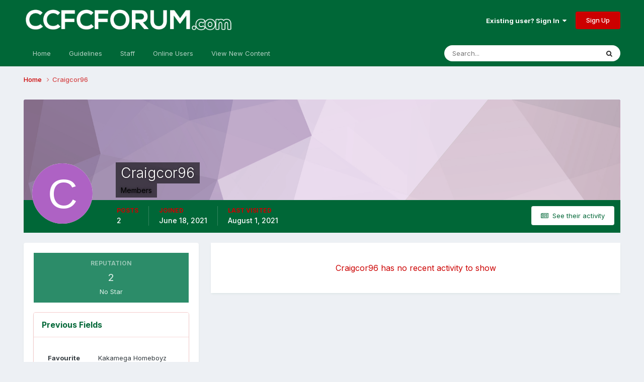

--- FILE ---
content_type: text/html;charset=UTF-8
request_url: https://www.ccfcforum.com/index.php?/profile/11464-craigcor96/
body_size: 8567
content:
<!DOCTYPE html>
<html lang="en-US" dir="ltr">
	<head>
      <script async src="https://pagead2.googlesyndication.com/pagead/js/adsbygoogle.js?client=ca-pub-6527215832435088"
     crossorigin="anonymous"></script>
		<meta charset="utf-8">
		<title>Craigcor96 - Cork City FC Fans Forum</title>
		
			<!-- Global site tag (gtag.js) - Google Analytics -->
<script async src="https://www.googletagmanager.com/gtag/js?id=UA-133681534-1"></script>
<script>
  window.dataLayer = window.dataLayer || [];
  function gtag(){dataLayer.push(arguments);}
  gtag('js', new Date());

  gtag('config', 'UA-133681534-1');
</script>

		
		

	<meta name="viewport" content="width=device-width, initial-scale=1">


	
	


	<meta name="twitter:card" content="summary" />


	
		<meta name="twitter:site" content="@CCFCForumdotcom" />
	



	
		
			
				<meta property="og:site_name" content="Cork City FC Fans Forum">
			
		
	

	
		
			
				<meta property="og:locale" content="en_US">
			
		
	


	
		<link rel="canonical" href="https://www.ccfcforum.com/index.php?/profile/11464-craigcor96/" />
	





<link rel="manifest" href="https://www.ccfcforum.com/index.php?/manifest.webmanifest/">
<meta name="msapplication-config" content="https://www.ccfcforum.com/index.php?/browserconfig.xml/">
<meta name="msapplication-starturl" content="/index.php?/https://www.ccfcforum.com/">
<meta name="application-name" content="">
<meta name="apple-mobile-web-app-title" content="">

	<meta name="theme-color" content="#006737">


	<meta name="msapplication-TileColor" content="#006737">





	

	
		
			<link rel="icon" sizes="36x36" href="https://www.ccfcforum.com/uploads/monthly_2023_04/android-chrome-36x36.png?v=1710789785">
		
	

	
		
			<link rel="icon" sizes="48x48" href="https://www.ccfcforum.com/uploads/monthly_2023_04/android-chrome-48x48.png?v=1710789785">
		
	

	
		
			<link rel="icon" sizes="72x72" href="https://www.ccfcforum.com/uploads/monthly_2023_04/android-chrome-72x72.png?v=1710789785">
		
	

	
		
			<link rel="icon" sizes="96x96" href="https://www.ccfcforum.com/uploads/monthly_2023_04/android-chrome-96x96.png?v=1710789785">
		
	

	
		
			<link rel="icon" sizes="144x144" href="https://www.ccfcforum.com/uploads/monthly_2023_04/android-chrome-144x144.png?v=1710789785">
		
	

	
		
			<link rel="icon" sizes="192x192" href="https://www.ccfcforum.com/uploads/monthly_2023_04/android-chrome-192x192.png?v=1710789785">
		
	

	
		
			<link rel="icon" sizes="256x256" href="https://www.ccfcforum.com/uploads/monthly_2023_04/android-chrome-256x256.png?v=1710789785">
		
	

	
		
			<link rel="icon" sizes="384x384" href="https://www.ccfcforum.com/uploads/monthly_2023_04/android-chrome-384x384.png?v=1710789785">
		
	

	
		
			<link rel="icon" sizes="512x512" href="https://www.ccfcforum.com/uploads/monthly_2023_04/android-chrome-512x512.png?v=1710789785">
		
	

	
		
			<meta name="msapplication-square70x70logo" content="https://www.ccfcforum.com/uploads/monthly_2023_04/msapplication-square70x70logo.png?v=1710789785"/>
		
	

	
		
			<meta name="msapplication-TileImage" content="https://www.ccfcforum.com/uploads/monthly_2023_04/msapplication-TileImage.png?v=1710789785"/>
		
	

	
		
			<meta name="msapplication-square150x150logo" content="https://www.ccfcforum.com/uploads/monthly_2023_04/msapplication-square150x150logo.png?v=1710789785"/>
		
	

	
		
			<meta name="msapplication-wide310x150logo" content="https://www.ccfcforum.com/uploads/monthly_2023_04/msapplication-wide310x150logo.png?v=1710789785"/>
		
	

	
		
			<meta name="msapplication-square310x310logo" content="https://www.ccfcforum.com/uploads/monthly_2023_04/msapplication-square310x310logo.png?v=1710789785"/>
		
	

	
		
			
				<link rel="apple-touch-icon" href="https://www.ccfcforum.com/uploads/monthly_2023_04/apple-touch-icon-57x57.png?v=1710789785">
			
		
	

	
		
			
				<link rel="apple-touch-icon" sizes="60x60" href="https://www.ccfcforum.com/uploads/monthly_2023_04/apple-touch-icon-60x60.png?v=1710789785">
			
		
	

	
		
			
				<link rel="apple-touch-icon" sizes="72x72" href="https://www.ccfcforum.com/uploads/monthly_2023_04/apple-touch-icon-72x72.png?v=1710789785">
			
		
	

	
		
			
				<link rel="apple-touch-icon" sizes="76x76" href="https://www.ccfcforum.com/uploads/monthly_2023_04/apple-touch-icon-76x76.png?v=1710789785">
			
		
	

	
		
			
				<link rel="apple-touch-icon" sizes="114x114" href="https://www.ccfcforum.com/uploads/monthly_2023_04/apple-touch-icon-114x114.png?v=1710789785">
			
		
	

	
		
			
				<link rel="apple-touch-icon" sizes="120x120" href="https://www.ccfcforum.com/uploads/monthly_2023_04/apple-touch-icon-120x120.png?v=1710789785">
			
		
	

	
		
			
				<link rel="apple-touch-icon" sizes="144x144" href="https://www.ccfcforum.com/uploads/monthly_2023_04/apple-touch-icon-144x144.png?v=1710789785">
			
		
	

	
		
			
				<link rel="apple-touch-icon" sizes="152x152" href="https://www.ccfcforum.com/uploads/monthly_2023_04/apple-touch-icon-152x152.png?v=1710789785">
			
		
	

	
		
			
				<link rel="apple-touch-icon" sizes="180x180" href="https://www.ccfcforum.com/uploads/monthly_2023_04/apple-touch-icon-180x180.png?v=1710789785">
			
		
	




	<meta name="mobile-web-app-capable" content="yes">
	<meta name="apple-touch-fullscreen" content="yes">
	<meta name="apple-mobile-web-app-capable" content="yes">

	
		
	


<link rel="preload" href="//www.ccfcforum.com/applications/core/interface/font/fontawesome-webfont.woff2?v=4.7.0" as="font" crossorigin="anonymous">
		


	<link rel="preconnect" href="https://fonts.googleapis.com">
	<link rel="preconnect" href="https://fonts.gstatic.com" crossorigin>
	
		<link href="https://fonts.googleapis.com/css2?family=Inter:wght@300;400;500;600;700&display=swap" rel="stylesheet">
	



	<link rel='stylesheet' href='https://www.ccfcforum.com/uploads/css_built_13/341e4a57816af3ba440d891ca87450ff_framework.css?v=ded98b6d271758638738' media='all'>

	<link rel='stylesheet' href='https://www.ccfcforum.com/uploads/css_built_13/05e81b71abe4f22d6eb8d1a929494829_responsive.css?v=ded98b6d271758638738' media='all'>

	<link rel='stylesheet' href='https://www.ccfcforum.com/uploads/css_built_13/90eb5adf50a8c640f633d47fd7eb1778_core.css?v=ded98b6d271758638738' media='all'>

	<link rel='stylesheet' href='https://www.ccfcforum.com/uploads/css_built_13/5a0da001ccc2200dc5625c3f3934497d_core_responsive.css?v=ded98b6d271758638738' media='all'>

	<link rel='stylesheet' href='https://www.ccfcforum.com/uploads/css_built_13/ffdbd8340d5c38a97b780eeb2549bc3f_profiles.css?v=ded98b6d271758638738' media='all'>

	<link rel='stylesheet' href='https://www.ccfcforum.com/uploads/css_built_13/f2ef08fd7eaff94a9763df0d2e2aaa1f_streams.css?v=ded98b6d271758638738' media='all'>

	<link rel='stylesheet' href='https://www.ccfcforum.com/uploads/css_built_13/9be4fe0d9dd3ee2160f368f53374cd3f_leaderboard.css?v=ded98b6d271758638738' media='all'>

	<link rel='stylesheet' href='https://www.ccfcforum.com/uploads/css_built_13/125515e1b6f230e3adf3a20c594b0cea_profiles_responsive.css?v=ded98b6d271758638738' media='all'>





<link rel='stylesheet' href='https://www.ccfcforum.com/uploads/css_built_13/258adbb6e4f3e83cd3b355f84e3fa002_custom.css?v=ded98b6d271758638738' media='all'>




		
		

	
	<link rel='shortcut icon' href='https://www.ccfcforum.com/uploads/monthly_2017_02/favicon.ico.0227dac69636d4b0653f433a8afb5df9.ico' type="image/x-icon">

	</head>
	<body class='ipsApp ipsApp_front ipsJS_none ipsClearfix' data-controller='core.front.core.app,plugins.minimizequote' data-message="" data-pageApp='core' data-pageLocation='front' data-pageModule='members' data-pageController='profile' data-pageID='11464' >
		<a href='#ipsLayout_mainArea' class='ipsHide' title='Go to main content on this page' accesskey='m'>Jump to content</a>
		
			<div id='ipsLayout_header' class='ipsClearfix'>
				





				<header>
					<div class='ipsLayout_container'>
						


<a href='https://www.ccfcforum.com/' id='elLogo' accesskey='1'><img src="https://www.ccfcforum.com/uploads/monthly_2021_01/Forum_Logo.png.13879cbd9fcea2097db43fd9ef590582.png" alt='Cork City FC Fans Forum'></a>

						

	<ul id='elUserNav' class='ipsList_inline cSignedOut ipsResponsive_showDesktop'>
		
        
		
        
        
            
            <li id='elSignInLink'>
                <a href='https://www.ccfcforum.com/index.php?/login/' data-ipsMenu-closeOnClick="false" data-ipsMenu id='elUserSignIn'>
                    Existing user? Sign In &nbsp;<i class='fa fa-caret-down'></i>
                </a>
                
<div id='elUserSignIn_menu' class='ipsMenu ipsMenu_auto ipsHide'>
	<form accept-charset='utf-8' method='post' action='https://www.ccfcforum.com/index.php?/login/'>
		<input type="hidden" name="csrfKey" value="ca463912cfeb2292e1abc6accdc5a13d">
		<input type="hidden" name="ref" value="aHR0cHM6Ly93d3cuY2NmY2ZvcnVtLmNvbS9pbmRleC5waHA/L3Byb2ZpbGUvMTE0NjQtY3JhaWdjb3I5Ni8=">
		<div data-role="loginForm">
			
			
			
				
<div class="ipsPad ipsForm ipsForm_vertical">
	<h4 class="ipsType_sectionHead">Sign In</h4>
	<br><br>
	<ul class='ipsList_reset'>
		<li class="ipsFieldRow ipsFieldRow_noLabel ipsFieldRow_fullWidth">
			
			
				<input type="text" placeholder="Display Name" name="auth" autocomplete="username">
			
		</li>
		<li class="ipsFieldRow ipsFieldRow_noLabel ipsFieldRow_fullWidth">
			<input type="password" placeholder="Password" name="password" autocomplete="current-password">
		</li>
		<li class="ipsFieldRow ipsFieldRow_checkbox ipsClearfix">
			<span class="ipsCustomInput">
				<input type="checkbox" name="remember_me" id="remember_me_checkbox" value="1" checked aria-checked="true">
				<span></span>
			</span>
			<div class="ipsFieldRow_content">
				<label class="ipsFieldRow_label" for="remember_me_checkbox">Remember me</label>
				<span class="ipsFieldRow_desc">Not recommended on shared computers</span>
			</div>
		</li>
		<li class="ipsFieldRow ipsFieldRow_fullWidth">
			<button type="submit" name="_processLogin" value="usernamepassword" class="ipsButton ipsButton_primary ipsButton_small" id="elSignIn_submit">Sign In</button>
			
				<p class="ipsType_right ipsType_small">
					
						<a href='https://www.ccfcforum.com/index.php?/lostpassword/' data-ipsDialog data-ipsDialog-title='Forgot your password?'>
					
					Forgot your password?</a>
				</p>
			
		</li>
	</ul>
</div>
			
		</div>
	</form>
</div>
            </li>
            
        
		
			<li>
				
					<a href='https://www.ccfcforum.com/index.php?/register/'  id='elRegisterButton' class='ipsButton ipsButton_normal ipsButton_primary'>Sign Up</a>
				
			</li>
		
	</ul>

						
<ul class='ipsMobileHamburger ipsList_reset ipsResponsive_hideDesktop'>
	<li data-ipsDrawer data-ipsDrawer-drawerElem='#elMobileDrawer'>
		<a href='#'>
			
			
				
			
			
			
			<i class='fa fa-navicon'></i>
		</a>
	</li>
</ul>
					</div>
				</header>
				

	<nav data-controller='core.front.core.navBar' class='ipsNavBar_noSubBars ipsResponsive_showDesktop'>
		<div class='ipsNavBar_primary ipsLayout_container ipsNavBar_noSubBars'>
			<ul data-role="primaryNavBar" class='ipsClearfix'>
				


	
		
		
		<li  id='elNavSecondary_20' data-role="navBarItem" data-navApp="core" data-navExt="CustomItem">
			
			
				<a href="https://www.ccfcforum.com/index.php"  data-navItem-id="20" >
					Home<span class='ipsNavBar_active__identifier'></span>
				</a>
			
			
		</li>
	
	

	
		
		
		<li  id='elNavSecondary_11' data-role="navBarItem" data-navApp="core" data-navExt="Guidelines">
			
			
				<a href="https://www.ccfcforum.com/index.php?/guidelines/"  data-navItem-id="11" >
					Guidelines<span class='ipsNavBar_active__identifier'></span>
				</a>
			
			
		</li>
	
	

	
		
		
		<li  id='elNavSecondary_12' data-role="navBarItem" data-navApp="core" data-navExt="StaffDirectory">
			
			
				<a href="https://www.ccfcforum.com/index.php?/staff/"  data-navItem-id="12" >
					Staff<span class='ipsNavBar_active__identifier'></span>
				</a>
			
			
		</li>
	
	

	
		
		
		<li  id='elNavSecondary_23' data-role="navBarItem" data-navApp="core" data-navExt="OnlineUsers">
			
			
				<a href="https://www.ccfcforum.com/index.php?/online/"  data-navItem-id="23" >
					Online Users<span class='ipsNavBar_active__identifier'></span>
				</a>
			
			
		</li>
	
	

	
		
		
		<li  id='elNavSecondary_18' data-role="navBarItem" data-navApp="core" data-navExt="YourActivityStreamsItem">
			
			
				<a href="https://www.ccfcforum.com/index.php?/discover/8/"  data-navItem-id="18" >
					View New Content<span class='ipsNavBar_active__identifier'></span>
				</a>
			
			
		</li>
	
	

				<li class='ipsHide' id='elNavigationMore' data-role='navMore'>
					<a href='#' data-ipsMenu data-ipsMenu-appendTo='#elNavigationMore' id='elNavigationMore_dropdown'>More</a>
					<ul class='ipsNavBar_secondary ipsHide' data-role='secondaryNavBar'>
						<li class='ipsHide' id='elNavigationMore_more' data-role='navMore'>
							<a href='#' data-ipsMenu data-ipsMenu-appendTo='#elNavigationMore_more' id='elNavigationMore_more_dropdown'>More <i class='fa fa-caret-down'></i></a>
							<ul class='ipsHide ipsMenu ipsMenu_auto' id='elNavigationMore_more_dropdown_menu' data-role='moreDropdown'></ul>
						</li>
					</ul>
				</li>
			</ul>
			

	<div id="elSearchWrapper">
		<div id='elSearch' data-controller="core.front.core.quickSearch">
			<form accept-charset='utf-8' action='//www.ccfcforum.com/index.php?/search/&amp;do=quicksearch' method='post'>
                <input type='search' id='elSearchField' placeholder='Search...' name='q' autocomplete='off' aria-label='Search'>
                <details class='cSearchFilter'>
                    <summary class='cSearchFilter__text'></summary>
                    <ul class='cSearchFilter__menu'>
                        
                        <li><label><input type="radio" name="type" value="all" ><span class='cSearchFilter__menuText'>Everywhere</span></label></li>
                        
                        
                            <li><label><input type="radio" name="type" value="core_statuses_status" checked><span class='cSearchFilter__menuText'>Status Updates</span></label></li>
                        
                            <li><label><input type="radio" name="type" value="forums_topic"><span class='cSearchFilter__menuText'>Topics</span></label></li>
                        
                            <li><label><input type="radio" name="type" value="calendar_event"><span class='cSearchFilter__menuText'>Events</span></label></li>
                        
                            <li><label><input type="radio" name="type" value="core_members"><span class='cSearchFilter__menuText'>Members</span></label></li>
                        
                    </ul>
                </details>
				<button class='cSearchSubmit' type="submit" aria-label='Search'><i class="fa fa-search"></i></button>
			</form>
		</div>
	</div>

		</div>
	</nav>

				
<ul id='elMobileNav' class='ipsResponsive_hideDesktop' data-controller='core.front.core.mobileNav'>
	
		
			<li id='elMobileBreadcrumb'>
				<a href='https://www.ccfcforum.com/'>
					<span>Home</span>
				</a>
			</li>
		
	
	
	
	<li class='ipsHide'>
		<a data-action="defaultStream" href='https://www.ccfcforum.com/index.php?/discover/'><i class="fa fa-newspaper-o" aria-hidden="true"></i></a>
	</li>

	

	
		<li class='ipsJS_show'>
			<a href='https://www.ccfcforum.com/index.php?/search/'><i class='fa fa-search'></i></a>
		</li>
	
</ul>
			</div>
		
		<main id='ipsLayout_body' class='ipsLayout_container'>
			<div id='ipsLayout_contentArea'>
				<div id='ipsLayout_contentWrapper'>
					
<nav class='ipsBreadcrumb ipsBreadcrumb_top ipsFaded_withHover'>
	

	<ul class='ipsList_inline ipsPos_right'>
		
		<li  class='ipsHide'>
			<a data-action="defaultStream" class='ipsType_light '  href='https://www.ccfcforum.com/index.php?/discover/'><i class="fa fa-newspaper-o" aria-hidden="true"></i> <span>All Activity</span></a>
		</li>
		
	</ul>

	<ul data-role="breadcrumbList">
		<li>
			<a title="Home" href='https://www.ccfcforum.com/'>
				<span>Home <i class='fa fa-angle-right'></i></span>
			</a>
		</li>
		
		
			<li>
				
					<a href='https://www.ccfcforum.com/index.php?/profile/11464-craigcor96/'>
						<span>Craigcor96 </span>
					</a>
				
			</li>
		
	</ul>
</nav>
					
					<div id='ipsLayout_mainArea'>
						
						
						
						

	




						

<!-- When altering this template be sure to also check for similar in the hovercard -->
<div data-controller='core.front.profile.main'>
	

<header data-role="profileHeader">
    <div class='ipsPageHead_special ' id='elProfileHeader' data-controller='core.global.core.coverPhoto' data-url="https://www.ccfcforum.com/index.php?/profile/11464-craigcor96/&amp;csrfKey=ca463912cfeb2292e1abc6accdc5a13d" data-coverOffset='0'>
        
        <div class='ipsCoverPhoto_container' style="background-color: hsl(291, 100%, 80% )">
            <img src='https://www.ccfcforum.com/uploads/set_resources_13/84c1e40ea0e759e3f1505eb1788ddf3c_pattern.png' class='ipsCoverPhoto_photo' data-action="toggleCoverPhoto" alt=''>
        </div>
        
        
        <div class='ipsColumns ipsColumns_collapsePhone' data-hideOnCoverEdit>
            <div class='ipsColumn ipsColumn_fixed ipsColumn_narrow ipsPos_center' id='elProfilePhoto'>
                
                <span class='ipsUserPhoto ipsUserPhoto_xlarge'>
						<img src='data:image/svg+xml,%3Csvg%20xmlns%3D%22http%3A%2F%2Fwww.w3.org%2F2000%2Fsvg%22%20viewBox%3D%220%200%201024%201024%22%20style%3D%22background%3A%23ae62c4%22%3E%3Cg%3E%3Ctext%20text-anchor%3D%22middle%22%20dy%3D%22.35em%22%20x%3D%22512%22%20y%3D%22512%22%20fill%3D%22%23ffffff%22%20font-size%3D%22700%22%20font-family%3D%22-apple-system%2C%20BlinkMacSystemFont%2C%20Roboto%2C%20Helvetica%2C%20Arial%2C%20sans-serif%22%3EC%3C%2Ftext%3E%3C%2Fg%3E%3C%2Fsvg%3E' alt=''>
					</span>
                
                
            </div>
            <div class='ipsColumn ipsColumn_fluid'>
                <div class='ipsPos_left ipsPad cProfileHeader_name ipsType_normal'>
                    <h1 class='ipsType_reset ipsPageHead_barText'>
                        Craigcor96

                        
                        
                    </h1>
                    <span>
						
						<span class='ipsPageHead_barText'><b><span style='color:#000000'>Members</span></b></span>
					</span>
                </div>
                
                <ul class='ipsList_inline ipsPad ipsResponsive_hidePhone ipsResponsive_block ipsPos_left'>
                    
                    <li>

<div data-followApp='core' data-followArea='member' data-followID='11464'  data-controller='core.front.core.followButton'>
	
		

	
</div></li>
                    
                    
                </ul>
                
            </div>
        </div>
    </div>

    <div class='ipsGrid ipsAreaBackground ipsPad ipsResponsive_showPhone ipsResponsive_block'>
        
        
        

        
        
        <div data-role='switchView' class='ipsGrid_span12'>
            <div data-action="goToProfile" data-type='phone' class='ipsHide'>
                <a href='https://www.ccfcforum.com/index.php?/profile/11464-craigcor96/' class='ipsButton ipsButton_veryLight ipsButton_small ipsButton_fullWidth' title="Craigcor96's Profile"><i class='fa fa-user'></i></a>
            </div>
            <div data-action="browseContent" data-type='phone' class=''>
                <a href="https://www.ccfcforum.com/index.php?/profile/11464-craigcor96/content/" rel="nofollow" class='ipsButton ipsButton_veryLight ipsButton_small ipsButton_fullWidth'  title="Craigcor96's Content"><i class='fa fa-newspaper-o'></i></a>
            </div>
        </div>
    </div>

    <div id='elProfileStats' class='ipsClearfix sm:ipsPadding ipsResponsive_pull'>
        <div data-role='switchView' class='ipsResponsive_hidePhone ipsPos_right'>
            <a href='https://www.ccfcforum.com/index.php?/profile/11464-craigcor96/' class='ipsButton ipsButton_veryLight ipsButton_small ipsPos_right ipsHide' data-action="goToProfile" data-type='full' title="Craigcor96's Profile"><i class='fa fa-user'></i> <span class='ipsResponsive_showDesktop ipsResponsive_inline'>&nbsp;View Profile</span></a>
            <a href="https://www.ccfcforum.com/index.php?/profile/11464-craigcor96/content/" rel="nofollow" class='ipsButton ipsButton_veryLight ipsButton_small ipsPos_right ' data-action="browseContent" data-type='full' title="Craigcor96's Content"><i class='fa fa-newspaper-o'></i> <span class='ipsResponsive_showDesktop ipsResponsive_inline'>&nbsp;See their activity</span></a>
        </div>
        <ul class='ipsList_reset ipsFlex ipsFlex-ai:center ipsFlex-fw:wrap ipsPos_left ipsResponsive_noFloat'>
            <li>
                <h4 class='ipsType_minorHeading'>Posts</h4>
                2
            </li>
            <li>
                <h4 class='ipsType_minorHeading'>Joined</h4>
                <time datetime='2021-06-18T00:10:33Z' title='06/18/2021 12:10  AM' data-short='4 yr'>June 18, 2021</time>
            </li>
            
            <li>
                <h4 class='ipsType_minorHeading'>Last visited</h4>
                <span>
					
                    <time datetime='2021-08-01T22:57:53Z' title='08/01/2021 10:57  PM' data-short='4 yr'>August 1, 2021</time>
				</span>
            </li>
            
            
        </ul>
    </div>
</header>
	<div data-role="profileContent" class='ipsSpacer_top'>

		<div class='ipsColumns ipsColumns_collapseTablet' data-controller="core.front.profile.body">
			<div class='ipsColumn ipsColumn_fixed ipsColumn_veryWide' id='elProfileInfoColumn'>
				<div class='ipsPadding ipsBox ipsResponsive_pull'>
					
					
						

						
							<div class='cProfileSidebarBlock ipsMargin_bottom'>
								
									<div class='cProfileRepScore ipsPad_half cProfileRepScore_positive'>
										<h2 class='ipsType_minorHeading'>Reputation</h2>
										<span class='cProfileRepScore_points'>2</span>
										
											<span class='cProfileRepScore_title'>No Star</span>
										
										
									</div>
								
							</div>
						
					

					
					
					
                        
                    
					
	 				
					
						
						<div class='ipsWidget ipsWidget_vertical cProfileSidebarBlock ipsBox ipsBox--child ipsSpacer_bottom' data-location='customFields'>
							
                                <h2 class='ipsWidget_title ipsType_reset'>Previous Fields</h2>
                            
                            <div class='ipsWidget_inner ipsPad'>
								<ul class='ipsDataList ipsDataList_reducedSpacing cProfileFields'>
									
									
										<li class='ipsDataItem ipsType_break'>
											
												<span class='ipsDataItem_generic ipsDataItem_size3 ipsType_break'><strong>Favourite Team</strong></span>
												<div class='ipsDataItem_generic'><div class='ipsType_break ipsContained'>Kakamega Homeboyz</div></div>
											
										</li>
									
									
								</ul>
							</div>
						</div>
						
					
						
						<div class='ipsWidget ipsWidget_vertical cProfileSidebarBlock ipsBox ipsBox--child ipsSpacer_bottom' data-location='customFields'>
							
                                <h2 class='ipsWidget_title ipsType_reset'>Profile Information</h2>
                            
                            <div class='ipsWidget_inner ipsPad'>
								<ul class='ipsDataList ipsDataList_reducedSpacing cProfileFields'>
									
									
									
									
										<li class='ipsDataItem ipsType_break'>
											
												<span class='ipsDataItem_generic ipsDataItem_size3 ipsType_break'><strong>Location</strong></span>
												<div class='ipsDataItem_generic'><div class='ipsType_break ipsContained'>Cork</div></div>
											
										</li>
									
									
								</ul>
							</div>
						</div>
						
					
					
					
						<div class='ipsWidget ipsWidget_vertical cProfileSidebarBlock ipsBox ipsBox--child ipsSpacer_bottom' data-controller='core.front.profile.toggleBlock'>
							


	<h2 class='ipsWidget_title ipsType_reset'>
		Recent Profile Visitors
	</h2>
	<div class='ipsWidget_inner ipsPad'>
		<div class='ipsType_center ipsType_medium'>
			<p class='ipsType_light'>
				The recent visitors block is disabled and is not being shown to other users.
			</p>
            
		</div>
	</div>

		
						</div>
					
				</div>

			</div>
			<section class='ipsColumn ipsColumn_fluid'>
				

				<div class='ipsBox ipsResponsive_pull'>
					

<div id='elProfileTabs_content' class='ipsTabs_panels ipsPadding ipsAreaBackground_reset'>
	
		
			<div id="ipsTabs_elProfileTabs_elProfileTab_activity_panel" class='ipsTabs_panel ipsAreaBackground_reset'>
				
<div data-controller="core.front.statuses.statusFeed">
	
		<div class='ipsPad ipsType_center ipsType_large ipsType_light'>
			Craigcor96 has no recent activity to show
		</div>
	
	
</div>
			</div>
		
	
</div>
				</div>
			</section>
		</div>

	</div>
</div>


						


					</div>
					


					
<nav class='ipsBreadcrumb ipsBreadcrumb_bottom ipsFaded_withHover'>
	
		


	

	<ul class='ipsList_inline ipsPos_right'>
		
		<li  class='ipsHide'>
			<a data-action="defaultStream" class='ipsType_light '  href='https://www.ccfcforum.com/index.php?/discover/'><i class="fa fa-newspaper-o" aria-hidden="true"></i> <span>All Activity</span></a>
		</li>
		
	</ul>

	<ul data-role="breadcrumbList">
		<li>
			<a title="Home" href='https://www.ccfcforum.com/'>
				<span>Home <i class='fa fa-angle-right'></i></span>
			</a>
		</li>
		
		
			<li>
				
					<a href='https://www.ccfcforum.com/index.php?/profile/11464-craigcor96/'>
						<span>Craigcor96 </span>
					</a>
				
			</li>
		
	</ul>
</nav>
				</div>
			</div>
			
		</main>
		
			<footer id='ipsLayout_footer' class='ipsClearfix'>
				<div class='ipsLayout_container'>
					
					


<ul class='ipsList_inline ipsType_center ipsSpacer_top' id="elFooterLinks">
	
	
	
	
		<li>
			<a href='#elNavTheme_menu' id='elNavTheme' data-ipsMenu data-ipsMenu-above>Theme <i class='fa fa-caret-down'></i></a>
			<ul id='elNavTheme_menu' class='ipsMenu ipsMenu_selectable ipsHide'>
			
				<li class='ipsMenu_item'>
					<form action="//www.ccfcforum.com/index.php?/theme/&amp;csrfKey=ca463912cfeb2292e1abc6accdc5a13d" method="post">
					<input type="hidden" name="ref" value="aHR0cHM6Ly93d3cuY2NmY2ZvcnVtLmNvbS9pbmRleC5waHA/L3Byb2ZpbGUvMTE0NjQtY3JhaWdjb3I5Ni8=">
					<button type='submit' name='id' value='15' class='ipsButton ipsButton_link ipsButton_link_secondary'>IPS Default </button>
					</form>
				</li>
			
				<li class='ipsMenu_item ipsMenu_itemChecked'>
					<form action="//www.ccfcforum.com/index.php?/theme/&amp;csrfKey=ca463912cfeb2292e1abc6accdc5a13d" method="post">
					<input type="hidden" name="ref" value="aHR0cHM6Ly93d3cuY2NmY2ZvcnVtLmNvbS9pbmRleC5waHA/L3Byb2ZpbGUvMTE0NjQtY3JhaWdjb3I5Ni8=">
					<button type='submit' name='id' value='13' class='ipsButton ipsButton_link ipsButton_link_secondary'>Green/Red/White (Default)</button>
					</form>
				</li>
			
				<li class='ipsMenu_item'>
					<form action="//www.ccfcforum.com/index.php?/theme/&amp;csrfKey=ca463912cfeb2292e1abc6accdc5a13d" method="post">
					<input type="hidden" name="ref" value="aHR0cHM6Ly93d3cuY2NmY2ZvcnVtLmNvbS9pbmRleC5waHA/L3Byb2ZpbGUvMTE0NjQtY3JhaWdjb3I5Ni8=">
					<button type='submit' name='id' value='14' class='ipsButton ipsButton_link ipsButton_link_secondary'>Blue/Navy/White </button>
					</form>
				</li>
			
			</ul>
		</li>
	
	
		<li><a href='https://www.ccfcforum.com/index.php?/privacy/'>Privacy Policy</a></li>
	
	
	<li><a rel="nofollow" href='https://www.ccfcforum.com/index.php?/cookies/'>Cookies</a></li>

</ul>	


<p id='elCopyright'>
	<span id='elCopyright_userLine'>CCFCForum.com</span>
	<a rel='nofollow' title='Invision Community' href='https://www.invisioncommunity.com/'>Powered by Invision Community</a>
</p>
				</div>
			</footer>
			
<div id='elMobileDrawer' class='ipsDrawer ipsHide'>
	<div class='ipsDrawer_menu'>
		<a href='#' class='ipsDrawer_close' data-action='close'><span>&times;</span></a>
		<div class='ipsDrawer_content ipsFlex ipsFlex-fd:column'>
			
				<div class='ipsPadding ipsBorder_bottom'>
					<ul class='ipsToolList ipsToolList_vertical'>
						<li>
							<a href='https://www.ccfcforum.com/index.php?/login/' id='elSigninButton_mobile' class='ipsButton ipsButton_light ipsButton_small ipsButton_fullWidth'>Existing user? Sign In</a>
						</li>
						
							<li>
								
									<a href='https://www.ccfcforum.com/index.php?/register/'  id='elRegisterButton_mobile' class='ipsButton ipsButton_small ipsButton_fullWidth ipsButton_important'>Sign Up</a>
								
							</li>
						
					</ul>
				</div>
			

			

			<ul class='ipsDrawer_list ipsFlex-flex:11'>
				

				
				
				
				
					
						
						
							<li><a href='https://www.ccfcforum.com/index.php' >Home</a></li>
						
					
				
					
						
						
							<li><a href='https://www.ccfcforum.com/index.php?/guidelines/' >Guidelines</a></li>
						
					
				
					
						
						
							<li><a href='https://www.ccfcforum.com/index.php?/staff/' >Staff</a></li>
						
					
				
					
						
						
							<li><a href='https://www.ccfcforum.com/index.php?/online/' >Online Users</a></li>
						
					
				
					
						
						
							<li><a href='https://www.ccfcforum.com/index.php?/discover/8/' >View New Content</a></li>
						
					
				
				
			</ul>

			
		</div>
	</div>
</div>

<div id='elMobileCreateMenuDrawer' class='ipsDrawer ipsHide'>
	<div class='ipsDrawer_menu'>
		<a href='#' class='ipsDrawer_close' data-action='close'><span>&times;</span></a>
		<div class='ipsDrawer_content ipsSpacer_bottom ipsPad'>
			<ul class='ipsDrawer_list'>
				<li class="ipsDrawer_listTitle ipsType_reset">Create New...</li>
				
			</ul>
		</div>
	</div>
</div>
			
			

	
	<script type='text/javascript'>
		var ipsDebug = false;		
	
		var CKEDITOR_BASEPATH = '//www.ccfcforum.com/applications/core/interface/ckeditor/ckeditor/';
	
		var ipsSettings = {
			
			
			cookie_path: "/",
			
			cookie_prefix: "ips4_",
			
			
			cookie_ssl: true,
			
            essential_cookies: ["oauth_authorize","member_id","login_key","clearAutosave","lastSearch","device_key","IPSSessionFront","loggedIn","noCache","hasJS","cookie_consent","cookie_consent_optional","forumpass_*"],
			upload_imgURL: "https://www.ccfcforum.com/uploads/set_resources_13/0cb563f8144768654a2205065d13abd6_upload.png",
			message_imgURL: "https://www.ccfcforum.com/uploads/set_resources_13/0cb563f8144768654a2205065d13abd6_message.png",
			notification_imgURL: "https://www.ccfcforum.com/uploads/set_resources_13/0cb563f8144768654a2205065d13abd6_notification.png",
			baseURL: "//www.ccfcforum.com/",
			jsURL: "//www.ccfcforum.com/applications/core/interface/js/js.php",
			csrfKey: "ca463912cfeb2292e1abc6accdc5a13d",
			antiCache: "ded98b6d271758638738",
			jsAntiCache: "ded98b6d271764516730",
			disableNotificationSounds: true,
			useCompiledFiles: true,
			links_external: true,
			memberID: 0,
			lazyLoadEnabled: false,
			blankImg: "//www.ccfcforum.com/applications/core/interface/js/spacer.png",
			googleAnalyticsEnabled: true,
			matomoEnabled: false,
			viewProfiles: true,
			mapProvider: 'none',
			mapApiKey: '',
			pushPublicKey: "BBELl4K4P-3IuMUntTvJzemYujXLHghlGL2QNY4ij4aiaW8FpmApAhTgSky5RdG2Cpc_43Jw59gdlWCbKOcxb9I",
			relativeDates: true
		};
		
		
		
		
			ipsSettings['maxImageDimensions'] = {
				width: 1000,
				height: 750
			};
		
		
	</script>





<script type='text/javascript' src='https://www.ccfcforum.com/uploads/javascript_global/root_library.js?v=ded98b6d271764516730' data-ips></script>


<script type='text/javascript' src='https://www.ccfcforum.com/uploads/javascript_global/root_js_lang_1.js?v=ded98b6d271764516730' data-ips></script>


<script type='text/javascript' src='https://www.ccfcforum.com/uploads/javascript_global/root_framework.js?v=ded98b6d271764516730' data-ips></script>


<script type='text/javascript' src='https://www.ccfcforum.com/uploads/javascript_core/global_global_core.js?v=ded98b6d271764516730' data-ips></script>


<script type='text/javascript' src='https://www.ccfcforum.com/uploads/javascript_core/plugins_plugins.js?v=ded98b6d271764516730' data-ips></script>


<script type='text/javascript' src='https://www.ccfcforum.com/uploads/javascript_global/root_front.js?v=ded98b6d271764516730' data-ips></script>


<script type='text/javascript' src='https://www.ccfcforum.com/uploads/javascript_core/front_front_core.js?v=ded98b6d271764516730' data-ips></script>


<script type='text/javascript' src='https://www.ccfcforum.com/uploads/javascript_core/front_front_statuses.js?v=ded98b6d271764516730' data-ips></script>


<script type='text/javascript' src='https://www.ccfcforum.com/uploads/javascript_core/front_front_profile.js?v=ded98b6d271764516730' data-ips></script>


<script type='text/javascript' src='https://www.ccfcforum.com/uploads/javascript_core/front_app.js?v=ded98b6d271764516730' data-ips></script>


<script type='text/javascript' src='https://www.ccfcforum.com/uploads/javascript_global/root_map.js?v=ded98b6d271764516730' data-ips></script>



	<script type='text/javascript'>
		
			ips.setSetting( 'date_format', jQuery.parseJSON('"mm\/dd\/yy"') );
		
			ips.setSetting( 'date_first_day', jQuery.parseJSON('0') );
		
			ips.setSetting( 'ipb_url_filter_option', jQuery.parseJSON('"none"') );
		
			ips.setSetting( 'url_filter_any_action', jQuery.parseJSON('"allow"') );
		
			ips.setSetting( 'bypass_profanity', jQuery.parseJSON('0') );
		
			ips.setSetting( 'emoji_style', jQuery.parseJSON('"native"') );
		
			ips.setSetting( 'emoji_shortcodes', jQuery.parseJSON('true') );
		
			ips.setSetting( 'emoji_ascii', jQuery.parseJSON('true') );
		
			ips.setSetting( 'emoji_cache', jQuery.parseJSON('1681126138') );
		
			ips.setSetting( 'image_jpg_quality', jQuery.parseJSON('75') );
		
			ips.setSetting( 'cloud2', jQuery.parseJSON('false') );
		
			ips.setSetting( 'minimizeQuote_size', jQuery.parseJSON('6') );
		
			ips.setSetting( 'minimizeQuote_showFirstAppear', jQuery.parseJSON('0') );
		
			ips.setSetting( 'isAnonymous', jQuery.parseJSON('false') );
		
		
        
    </script>



<script type='application/ld+json'>
{
    "@context": "http://schema.org",
    "@type": "ProfilePage",
    "url": "https://www.ccfcforum.com/index.php?/profile/11464-craigcor96/",
    "name": "Craigcor96",
    "mainEntity": {
        "@type": "Person",
        "name": "Craigcor96",
        "identifier": 11464
    },
    "primaryImageOfPage": {
        "@type": "ImageObject",
        "contentUrl": "https://www.ccfcforum.com/applications/core/interface/email/default_photo.png",
        "representativeOfPage": true,
        "thumbnail": {
            "@type": "ImageObject",
            "contentUrl": "https://www.ccfcforum.com/applications/core/interface/email/default_photo.png"
        }
    },
    "thumbnailUrl": "https://www.ccfcforum.com/applications/core/interface/email/default_photo.png",
    "image": "https://www.ccfcforum.com/applications/core/interface/email/default_photo.png",
    "relatedLink": "https://www.ccfcforum.com/index.php?/profile/11464-craigcor96/content/",
    "dateCreated": "2021-06-18T00:10:33+0000",
    "interactionStatistic": [
        {
            "@type": "InteractionCounter",
            "interactionType": "http://schema.org/CommentAction",
            "userInteractionCount": 2
        },
        {
            "@type": "InteractionCounter",
            "interactionType": "http://schema.org/ViewAction",
            "userInteractionCount": 556
        }
    ]
}	
</script>

<script type='application/ld+json'>
{
    "@context": "http://www.schema.org",
    "publisher": "https://www.ccfcforum.com/#organization",
    "@type": "WebSite",
    "@id": "https://www.ccfcforum.com/#website",
    "mainEntityOfPage": "https://www.ccfcforum.com/",
    "name": "Cork City FC Fans Forum",
    "url": "https://www.ccfcforum.com/",
    "potentialAction": {
        "type": "SearchAction",
        "query-input": "required name=query",
        "target": "https://www.ccfcforum.com/index.php?/search/\u0026q={query}"
    },
    "inLanguage": [
        {
            "@type": "Language",
            "name": "English (USA)",
            "alternateName": "en-US"
        }
    ]
}	
</script>

<script type='application/ld+json'>
{
    "@context": "http://www.schema.org",
    "@type": "Organization",
    "@id": "https://www.ccfcforum.com/#organization",
    "mainEntityOfPage": "https://www.ccfcforum.com/",
    "name": "Cork City FC Fans Forum",
    "url": "https://www.ccfcforum.com/",
    "logo": {
        "@type": "ImageObject",
        "@id": "https://www.ccfcforum.com/#logo",
        "url": "https://www.ccfcforum.com/uploads/monthly_2021_01/Forum_Logo.png.13879cbd9fcea2097db43fd9ef590582.png"
    }
}	
</script>

<script type='application/ld+json'>
{
    "@context": "http://schema.org",
    "@type": "BreadcrumbList",
    "itemListElement": [
        {
            "@type": "ListItem",
            "position": 1,
            "item": {
                "name": "Craigcor96",
                "@id": "https://www.ccfcforum.com/index.php?/profile/11464-craigcor96/"
            }
        }
    ]
}	
</script>



<script type='text/javascript'>
    (() => {
        let gqlKeys = [];
        for (let [k, v] of Object.entries(gqlKeys)) {
            ips.setGraphQlData(k, v);
        }
    })();
</script>
			
			
		
		<!--ipsQueryLog-->
		<!--ipsCachingLog-->
					<script type='text/javascript'>
			
				$('.elNavigation_app_addlinks_Link1').click( function( e ){
					this.target = "_blank";
				});
			</script>			<script type='text/javascript'>
			
				$('.elNavigation_app_addlinks_Link2').click( function( e ){
					this.target = "_blank";
				});
			</script>			<script type='text/javascript'>
			
				$('.elNavigation_app_addlinks_Link3').click( function( e ){
					this.target = "_blank";
				});
			</script>			<script type='text/javascript'>
			
				$('.elNavigation_app_addlinks_Link4').click( function( e ){
					this.target = "_blank";
				});
			</script>
		
			
		
	<script defer src="https://static.cloudflareinsights.com/beacon.min.js/vcd15cbe7772f49c399c6a5babf22c1241717689176015" integrity="sha512-ZpsOmlRQV6y907TI0dKBHq9Md29nnaEIPlkf84rnaERnq6zvWvPUqr2ft8M1aS28oN72PdrCzSjY4U6VaAw1EQ==" data-cf-beacon='{"version":"2024.11.0","token":"98ad4f8d2fbc42b183203b9ecd057b90","r":1,"server_timing":{"name":{"cfCacheStatus":true,"cfEdge":true,"cfExtPri":true,"cfL4":true,"cfOrigin":true,"cfSpeedBrain":true},"location_startswith":null}}' crossorigin="anonymous"></script>
</body>
</html>

--- FILE ---
content_type: text/html; charset=utf-8
request_url: https://www.google.com/recaptcha/api2/aframe
body_size: 267
content:
<!DOCTYPE HTML><html><head><meta http-equiv="content-type" content="text/html; charset=UTF-8"></head><body><script nonce="VsZkusxZgmLXNLyNoyYr8A">/** Anti-fraud and anti-abuse applications only. See google.com/recaptcha */ try{var clients={'sodar':'https://pagead2.googlesyndication.com/pagead/sodar?'};window.addEventListener("message",function(a){try{if(a.source===window.parent){var b=JSON.parse(a.data);var c=clients[b['id']];if(c){var d=document.createElement('img');d.src=c+b['params']+'&rc='+(localStorage.getItem("rc::a")?sessionStorage.getItem("rc::b"):"");window.document.body.appendChild(d);sessionStorage.setItem("rc::e",parseInt(sessionStorage.getItem("rc::e")||0)+1);localStorage.setItem("rc::h",'1768974215068');}}}catch(b){}});window.parent.postMessage("_grecaptcha_ready", "*");}catch(b){}</script></body></html>

--- FILE ---
content_type: application/javascript
request_url: https://www.ccfcforum.com/uploads/javascript_global/root_map.js?v=ded98b6d271764516730
body_size: -136
content:
var ipsJavascriptMap={"core":{"global_core":"https://www.ccfcforum.com/uploads/javascript_core/global_global_core.js","admin_core":"https://www.ccfcforum.com/uploads/javascript_core/admin_admin_core.js","admin_dashboard":"https://www.ccfcforum.com/uploads/javascript_core/admin_admin_dashboard.js","admin_system":"https://www.ccfcforum.com/uploads/javascript_core/admin_admin_system.js","admin_members":"https://www.ccfcforum.com/uploads/javascript_core/admin_admin_members.js","front_core":"https://www.ccfcforum.com/uploads/javascript_core/front_front_core.js","front_search":"https://www.ccfcforum.com/uploads/javascript_core/front_front_search.js","front_statuses":"https://www.ccfcforum.com/uploads/javascript_core/front_front_statuses.js","front_profile":"https://www.ccfcforum.com/uploads/javascript_core/front_front_profile.js","front_widgets":"https://www.ccfcforum.com/uploads/javascript_core/front_front_widgets.js","front_system":"https://www.ccfcforum.com/uploads/javascript_core/front_front_system.js","front_streams":"https://www.ccfcforum.com/uploads/javascript_core/front_front_streams.js","front_messages":"https://www.ccfcforum.com/uploads/javascript_core/front_front_messages.js","front_ignore":"https://www.ccfcforum.com/uploads/javascript_core/front_front_ignore.js","front_modcp":"https://www.ccfcforum.com/uploads/javascript_core/front_front_modcp.js"},"forums":{"front_forum":"https://www.ccfcforum.com/uploads/javascript_forums/front_front_forum.js","front_topic":"https://www.ccfcforum.com/uploads/javascript_forums/front_front_topic.js"},"calendar":{"front_browse":"https://www.ccfcforum.com/uploads/javascript_calendar/front_front_browse.js","front_overview":"https://www.ccfcforum.com/uploads/javascript_calendar/front_front_overview.js"}};;